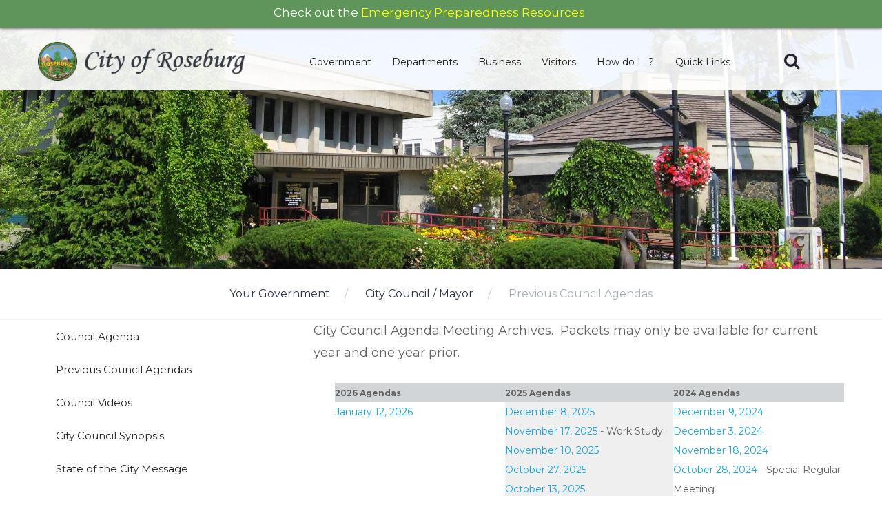

--- FILE ---
content_type: text/html; charset=UTF-8
request_url: https://www.cityofroseburg.org/your-government/mayor-council/list-previous-council-agendas
body_size: 6967
content:
<!DOCTYPE html>
<html lang="en" class="wide wow-animation">
    <head>
        <meta charset="UTF-8">
        <meta http-equiv="X-UA-Compatible" content="IE=edge">
        <meta name="format-detection" content="telephone=no">
        <meta name="viewport" content="width=device-width, initial-scale=1">
        <title>Previous Council Agendas | City of Roseburg</title>
        <link rel="apple-touch-icon" sizes="180x180" href="/themes/roseburg/assets/favicons/apple-touch-icon.png?v=XBJLEordo3">
<link rel="icon" type="image/png" sizes="32x32" href="/themes/roseburg/assets/favicons/favicon-32x32.png?v=XBJLEordo3">
<link rel="icon" type="image/png" sizes="16x16" href="/themes/roseburg/assets/favicons/favicon-16x16.png?v=XBJLEordo3">
<link rel="manifest" href="/themes/roseburg/assets/favicons/site.webmanifest?v=XBJLEordo3">
<link rel="mask-icon" href="/themes/roseburg/assets/favicons/safari-pinned-tab.svg?v=XBJLEordo3" color="#000000">
<link rel="shortcut icon" href="/themes/roseburg/assets/favicons/favicon.ico?v=XBJLEordo3">
<meta name="apple-mobile-web-app-title" content="City of Roseburg">
<meta name="application-name" content="City of Roseburg">
<meta name="msapplication-TileColor" content="#ffffff">
<meta name="msapplication-config" content="/themes/roseburg/assets/favicons/browserconfig.xml?v=XBJLEordo3">
<meta name="theme-color" content="#ffffff">        <link href="https://www.cityofroseburg.org/themes/roseburg/assets/css/style.css" rel="stylesheet">
<style>
    @font-face {
        font-family: 'MonotypeCorsiva';
        src: url('/themes/roseburg/assets/fonts/MonotypeCorsiva.ttf') format('truetype'),
            url('/themes/roseburg/assets/fonts/MonotypeCorsiva.woff2') format('woff2'),
            url('/themes/roseburg/assets/fonts/MonotypeCorsiva.woff') format('woff');

    }
</style>
        <!-- Global site tag (gtag.js) - Google Analytics -->
<script async src="https://www.googletagmanager.com/gtag/js?id=UA-25681336-2"></script>
<script>
    window.dataLayer = window.dataLayer || [];
    function gtag(){dataLayer.push(arguments);}
    gtag('js', new Date());

    gtag('config', 'UA-25681336-2');
</script>

<!-- Twitter Meta -->

            <meta name="twitter:card" content="summary_large_image">
<meta name="twitter:site" content="@cityofroseburg">
<meta name="twitter:title" content="City of Roseburg">
<meta name="twitter:description" content="Beautiful northwest scapes, peaceful small town feel, &amp; warm friendly faces. Come and experience the Timber Capital of the Nation and fall in love with the place we call home. ">
<meta name="twitter:image" content="/storage/app/media/banners/finance.jpg">
        <meta name="generator" content="Winter CMS">

        <!-- Google tag (gtag.js) -->
        <script async src="https://www.googletagmanager.com/gtag/js?id=G-G6BENZJTTX"></script>
        <script>
          window.dataLayer = window.dataLayer || [];
          function gtag(){dataLayer.push(arguments);}
          gtag('js', new Date());
        
          gtag('config', 'G-G6BENZJTTX');
        </script>
        <!-- End Google Tag Manager -->
        <script>
            /**
            * Function that captures a click on an outbound link in Analytics.
            * This function takes a valid URL string as an argument, and uses that URL string
            * as the event label. Setting the transport method to 'beacon' lets the hit be sent
            * using 'navigator.sendBeacon' in browser that support it.
            */
            var captureOutboundLink = function(url) {
                ga('send', 'event', 'outbound', 'click', url, {
                    'transport': 'beacon',
                    'hitCallback': function(){document.location = url;}
                });
            }
        </script>
        


        <script src="https://kit.fontawesome.com/91774eee31.js" crossorigin="anonymous"></script>
        
        
        <style>
        .image-frame {
            padding: 1px; background:#000;
        }
               @media only screen and (max-width: 3000px) {
    .responsive-iframe {
        width: 750px;
        height: 400px;
    }
}
        
        @media only screen and (max-width: 600px) {
    .responsive-iframe {
        width: 300px;
        height: 150px;
    }
}

        
        </style>
        
        
    </head>
    <body>
        <!-- Google Tag Manager (noscript) -->
        <noscript><iframe src="https://www.googletagmanager.com/ns.html?id=GTM-597N32N"
        height="0" width="0" style="display:none;visibility:hidden"></iframe></noscript>
        <!-- End Google Tag Manager (noscript) -->

        <!-- Emergency notice bar -->
        <!--
-----EMERGENCY NOTICE BANNER IN HEADER-----
-->
<div style="display:none" id="note" class="covid19-note">
     <!--<a href="https://www.experienceroseburg.com/between-two-rivers/" style="color:fff; font-size: 17px"><font color="white">Check out Experience Roseburg’s YouTube series,</font><font color="white"><font color="yellow"> Between Two Rivers,</font> featuring the best of Roseburg!</a><a id="close">&nbsp;&nbsp;&nbsp;&nbsp;&nbsp;&nbsp;&nbsp;</a></font>-->
     
     <a href="https://www.cityofroseburg.org/emergency-preparedness-resources" style="color:fff; font-size: 17px"><font color="white">Check out the</font><font color="white"><font color="yellow"> Emergency Preparedness Resources</font>.</a>
     <!--<a href="https://survey.alchemer.com/s3/8582519/Roseburg-Steward-Park-Vision" target="_blank" style="color:fff; font-size: 17px"><font color="white">Check out the</font><font color="white"><font color="yellow"> Stewart Park Future Survey</font>.</a>-->
     <a id="close">&nbsp;&nbsp;&nbsp;&nbsp;&nbsp;&nbsp;&nbsp;</a></font>
     
     <!--<a href="https://www.cityofroseburg.org/storage/app/media/Commission%20Docs/Downtown%20Parking%20Committee/Downtown%20Parking%20Committee%20Application.pdf" style="color:fff; font-size: 17px"><font color="white">Apply for the</font><font color="white"><font color="yellow"> Downtown Parking Committee</font>.</a>
     <a id="close">&nbsp;&nbsp;&nbsp;&nbsp;&nbsp;&nbsp;&nbsp;</a></font>-->
</div>



<!--<div style="display:none" id="note" class="covid19-note">
     <a href="https://www.cityofroseburg.org/your-government/election-information" style="color:fff; font-size: 17px"><font color="white">Click HERE to learn about the <font color="yellow">City Charter Ballot Measure</font> before voting May 16!</a><a id="close">&nbsp;&nbsp;&nbsp;&nbsp;&nbsp;&nbsp;&nbsp;</a></font>
</div>-->


<style>

    #note {
        position: absolute;
        margin-top:90px;
        z-index: 2;
        top: 0;
        left: 0;
        right: 0;
        background: #5f945a;
        text-align: center;
        line-height: 2;
        overflow: hidden;
        -webkit-box-shadow: 0 0 5px black;
        -moz-box-shadow:    0 0 5px black;
        box-shadow:         0 0 5px black;
    }
    div#note {
    position: absolute;
    top: 0;
    display: block;
    margin-top: 0;
    z-index: 999;
    height: 4rem;
    line-height: 3.5rem;
}

#note ~ .page nav.rd-navbar.top-panel-none-items.rd-navbar-original.rd-navbar-static {
    margin-top: 4rem;
}

#note ~ .page {
    margin-top: 4rem;
}

#note ~ .page .swiper-slide-caption {
    margin-top: calc(3rem + 4px);
}
</style>
<script>

function myFunction() {
  document.getElementById("note").style.display="inline";
}
    window.onload = myFunction;

    close = document.getElementById("close");
    close.addEventListener('click', function() {
        note = document.getElementById("note");
        note.style.display = 'none';
    }, false);
</script>

<style>
        
        div.covid19-note {
  padding: 1px;
}
        
@media screen and (max-width: 600px){ 

   .covid19-note{
      display: none;
   }  
}
</style>

        <!--The Main Wrapper-->
        <div class="page">
            <!--
            ========================================================
                                    HEADER
            ========================================================
            -->
            <header class="page-header subpage_header">
                                    <div class="rd-navbar-wrap">

    <nav class="rd-navbar top-panel-none-items" data-layout="rd-navbar-fixed" data-hover-on="false" data-stick-up="false" data-sm-layout="rd-navbar-fullwidth" data-sm-device-layout="rd-navbar-fullwidth" data-md-layout="rd-navbar-static" data-md-device-layout="rd-navbar-static" data-lg-layout="rd-navbar-static" data-lg-device-layout="rd-navbar-static" data-sm-stick-up="true" data-md-stick-up="true" data-lg-stick-up="true" data-stick-up-clone="true">
        <div class="rd-navbar-inner">
            <div class="rd-navbar-panel">
                <button class="rd-navbar-toggle" data-rd-navbar-toggle=".rd-navbar"><span></span></button>
                <style>
                    .rd-navbar-brand .brand-name {
                        font-family: MonotypeCorsiva, Euphoria Script, script, serif;
                    }
                </style>
                <div class="rd-navbar-brand"><a class="brand-name" href="https://www.cityofroseburg.org"><img src="https://www.cityofroseburg.org/themes/roseburg/assets/images/logobanner.png" alt="logo" width="" /></a></div>


        </div>
            <div class="rd-navbar-nav-wrap">
                <!--RD Navbar Search-->
                <div class="rd-navbar-search">
                    <form class="rd-navbar-search-form" action="https://www.cityofroseburg.org/search?q=" method="GET">
                        <label class="rd-navbar-search-form-input">
                            <input name="q" type="text" placeholder="What are you looking for?" autocomplete="off"
                                                            >
                        </label>
                        <button class="rd-navbar-search-form-submit" type="submit"></button>
                    </form>
                    <span class="rd-navbar-live-search-results"></span>
                    <div class="ss-search-form__results" id="autocomplete-results"></div>
                    <button class="rd-navbar-search-toggle" data-rd-navbar-toggle=".rd-navbar-search, .rd-navbar-live-search-results"></button>
                </div>



                <ul class="rd-navbar-nav">
                    <!-- m-n -->
    <li class="">
        <a >Government</a>
                    <ul class="rd-navbar-dropdown">
     <!-- m-n-s -->
            <li class="">
            <a href="/your-government/mayor-council">
                City Council / Mayor
            </a>
        </li>
            <li class="">
            <a href="https://ecode360.com/43084979#43084979">
                City Charter
            </a>
        </li>
            <li class="">
            <a href="/your-government/city-manager">
                City Manager
            </a>
        </li>
            <li class="">
            <a href="https://ecode360.com/RO3799">
                Code / Ordinances
            </a>
        </li>
            <li class="">
            <a href="/your-government/commissions">
                Commissions
            </a>
        </li>
            <li class="">
            <a href="/your-government/mayor-council/council-videos">
                Council Videos
            </a>
        </li>
            <li class="">
            <a href="/your-government/current-public-notices">
                Current Public Notices
            </a>
        </li>
            <li class="">
            <a href="/your-government/election-information">
                Election Information
            </a>
        </li>
            <li class="">
            <a href="/your-government/urban-renewal-agency">
                Urban Renewal Agency
            </a>
        </li>
    </ul>            </li>
    <li class="">
        <a >Departments</a>
                    <ul class="rd-navbar-dropdown">
     <!-- m-n-s -->
            <li class="">
            <a href="https://www.cityofroseburg.org/departments/administration">
                Administration
            </a>
        </li>
            <li class="">
            <a href="https://www.cityofroseburg.org/departments/airport">
                Airport
            </a>
        </li>
            <li class="">
            <a href="https://www.cityofroseburg.org/departments/community-development">
                Community Development
            </a>
        </li>
            <li class="">
            <a href="https://www.cityofroseburg.org/departments/finance">
                Finance
            </a>
        </li>
            <li class="">
            <a href="https://www.cityofroseburg.org/departments/fire">
                Fire
            </a>
        </li>
            <li class="">
            <a href="https://www.cityofroseburg.org/departments/human-resources">
                Human Resources
            </a>
        </li>
            <li class="">
            <a href="https://www.cityofroseburg.org/departments/library">
                Library
            </a>
        </li>
            <li class="">
            <a href="https://www.cityofroseburg.org/departments/municipal-court">
                Municipal Court
            </a>
        </li>
            <li class="">
            <a href="https://www.cityofroseburg.org/departments/parks-and-recreation">
                Parks And Recreation
            </a>
        </li>
            <li class="">
            <a href="https://www.cityofroseburg.org/departments/police">
                Police
            </a>
        </li>
            <li class="">
            <a href="https://www.cityofroseburg.org/departments/public-works">
                Public Works
            </a>
        </li>
    </ul>            </li>
    <li class="">
        <a >Business</a>
                    <ul class="rd-navbar-dropdown">
     <!-- m-n-s -->
            <li class="">
            <a href="https://www.cityofroseburg.org/bidding">
                Bidding Opportunities
            </a>
        </li>
            <li class="">
            <a href="https://www.cityofroseburg.org/business/business-registrations">
                Business Registrations
            </a>
        </li>
            <li class="">
            <a href="https://www.cityofroseburg.org/business/developable-business-lands-map">
                Developable Business Lands Map
            </a>
        </li>
            <li class="">
            <a href="https://www.cityofroseburg.org/business/economic-development">
                Economic Development
            </a>
        </li>
            <li class="">
            <a href="https://www.cityofroseburg.org/storage/app/media/ADM/Documents/Master%20Fee%20Schedule%20Effective%2001-01-2026.pdf">
                Fee Schedule
            </a>
        </li>
    </ul>            </li>
    <li class="">
        <a >Visitors</a>
                    <ul class="rd-navbar-dropdown">
     <!-- m-n-s -->
            <li class="">
            <a href="https://www.cityofroseburg.org/visitors">
                Get to Know Us
            </a>
        </li>
            <li class="">
            <a href="https://www.cityofroseburg.org/visitors/city-profile">
                City Profile
            </a>
        </li>
            <li class="">
            <a href="https://www.experienceroseburg.com/">
                Experience Roseburg
            </a>
        </li>
            <li class="">
            <a href="https://www.cityofroseburg.org/visitors/getting-here">
                Getting Here
            </a>
        </li>
            <li class="">
            <a href="/visitors/history">
                History
            </a>
        </li>
            <li class="">
            <a href="https://www.cityofroseburg.org/visitors/new-residents">
                New Residents
            </a>
        </li>
            <li class="">
            <a href="https://www.cityofroseburg.org/visitors/1959-blast">
                1959 Blast
            </a>
        </li>
            <li class="">
            <a href="https://www.cityofroseburg.org/visitors/sister-cities">
                Sister Cities
            </a>
        </li>
            <li class="">
            <a href="https://www.elocallink.tv/m/v/Redesign4/?pid=w9wNp7B3&amp;fp=orrose22_wel_rev2_iwd#">
                Video Tour
            </a>
        </li>
    </ul>            </li>
    <li class="">
        <a >How do I....?</a>
                    <ul class="rd-navbar-dropdown">
     <!-- m-n-s -->
            <li class="">
            <a href="https://www.cityofroseburg.org/departments/human-resources/employment">
                Apply for a Job
            </a>
        </li>
            <li class="">
            <a href="/storage/app/media/FIN/utility-information/Bulk%20Water%20Utilitly%20Application.pdf">
                Apply for Bulk Water
            </a>
        </li>
            <li class="">
            <a href="https://www.cityofroseburg.org/departments/finance/utility-information">
                Apply for City Water
            </a>
        </li>
            <li class="">
            <a href="/departments/administration/special-event-permit-applications">
                Apply for Event Permit
            </a>
        </li>
            <li class="">
            <a href="https://roseburgor.portal.opengov.com/">
                Apply for Planning Review
            </a>
        </li>
            <li class="">
            <a href="/Contact-Us">
                Contact Us
            </a>
        </li>
            <li class="">
            <a href="http://eepurl.com/heKu25">
                Get City E-Newsletter
            </a>
        </li>
            <li class="">
            <a href="https://www.municipalonlinepayments.com/roseburgor">
                Pay Court Fees
            </a>
        </li>
            <li class="">
            <a href="https://www.municipalonlinepayments.com/roseburgor">
                Pay My Water Bill
            </a>
        </li>
            <li class="">
            <a href="/departments/community-development/community-parking-program">
                Purchase a Parking Permit
            </a>
        </li>
            <li class="">
            <a href="/services/recycling-and-waste-prevention">
                Recycle / Waste Prevention
            </a>
        </li>
            <li class="">
            <a href="https://roseburgor.portal.opengov.com/categories/1083">
                Register a Business
            </a>
        </li>
            <li class="">
            <a href="/departments/administration/public-records-request-form">
                Request a Public Record
            </a>
        </li>
            <li class="">
            <a href="https://roseburgor.portal.opengov.com/">
                Request Code Enforcement
            </a>
        </li>
            <li class="">
            <a href="/departments/parks-and-recreation/reserve-park">
                Reserve a Park
            </a>
        </li>
            <li class="">
            <a href="https://www.cityofroseburg.org/psc-room-reservations">
                Reserve Meeting Room
            </a>
        </li>
            <li class="">
            <a href="https://www.cityofroseburg.org/bidding">
                Submit a Bid/Proposal
            </a>
        </li>
            <li class="">
            <a href="https://www.cityofroseburg.org/departments/human-resources/services/volunteer">
                Volunteer
            </a>
        </li>
    </ul>            </li>
    <li class="">
        <a >Quick Links</a>
                    <ul class="rd-navbar-dropdown">
     <!-- m-n-s -->
            <li class="">
            <a href="https://www.cityofroseburg.org/newsletter">
                City Connection Newsletter
            </a>
        </li>
            <li class="">
            <a href="https://ecode360.com/RO3799">
                Codes &amp; Ordinances
            </a>
        </li>
            <li class="">
            <a href="/Contact-Us">
                Contact Us
            </a>
        </li>
            <li class="">
            <a href="https://www.municipalonlinepayments.com/roseburgor">
                Court Payments
            </a>
        </li>
            <li class="">
            <a href="/your-government/election-information">
                Election Information
            </a>
        </li>
            <li class="">
            <a href="/emergency-preparedness-resources">
                Emergency Preparedness Resources
            </a>
        </li>
            <li class="">
            <a href="https://www.cityofroseburg.org/storage/app/media/ADM/Documents/Master%20Fee%20Schedule%20Effective%2001-01-2026.pdf">
                Fee Schedule
            </a>
        </li>
            <li class="">
            <a href="https://www.cityofroseburg.org/departments/community-development/floodplain-information">
                Floodplain Information
            </a>
        </li>
            <li class="">
            <a href="/services/maps-and-apps">
                Maps and Apps
            </a>
        </li>
            <li class="">
            <a href="https://www.cityofroseburg.org/departments/administration/master-plans">
                Master Plans
            </a>
        </li>
            <li class="">
            <a href="/news">
                News
            </a>
        </li>
            <li class="">
            <a href="https://www.cityofroseburg.org/news-videos">
                News Videos
            </a>
        </li>
            <li class="">
            <a href="https://www.municipalonlinepayments.com/roseburgor">
                Pay Water Bill
            </a>
        </li>
            <li class="">
            <a href="https://www.cityofroseburg.org/photo-contest">
                Photo Contest
            </a>
        </li>
            <li class="">
            <a href="/your-government/current-public-notices">
                Public Notices
            </a>
        </li>
            <li class="">
            <a href="https://roseburgor.portal.opengov.com/">
                Submit a Code Enforcement Request
            </a>
        </li>
    </ul>            </li>
                </ul>
            </div>
        </div>
    </nav>
</div>

<section>
    <div class="swiper-container swiper-slider" data-autoplay="5000" data-slide-effect="fade" data-loop="false">
        <div class="jumbotron text-center">
            
                            <br>
                <br>
                <p class="big"></p>
                    </div>
        <div class="swiper-wrapper">
            <div class="swiper-slide" data-slide-bg=""></div>
        </div>
    </div>
</section>


    


<style>
    .swiper-container {
        background-size: cover;
        max-height: 350px;
        background-position: center right;
        background-image: url("/storage/app/media/banners/finance.jpg");
    }
    .image-frame {
        padding:1px; background:#000;
    }
</style>

                            </header>
            
            <!--<div style="display:inline-block;background: #5f945a;z-index: 999;width:100%;text-align:center;">-->
                 <!--<a href="https://www.experienceroseburg.com/between-two-rivers/" style="color:fff; font-size: 17px"><font color="white">Check out Experience Roseburg’s YouTube series,</font><font color="white"><font color="yellow"> Between Two Rivers,</font> featuring the best of Roseburg!</a><a id="close">&nbsp;&nbsp;&nbsp;&nbsp;&nbsp;&nbsp;&nbsp;</a></font>-->
             <!--   <font color="white" style="font-weight:bold;">Temporarily unable to accept payments.<br> Sorry for any inconvenience.</font>     
                 <a id="close">&nbsp;&nbsp;&nbsp;&nbsp;&nbsp;&nbsp;&nbsp;</a>
            </div>-->

            <!--
            ========================================================
                                    CONTENT
            ========================================================
            -->
            <main class="page-content">
            <ol class="breadcrumb section-border">
                            <li class="">
                    <a href="https://www.cityofroseburg.org/your-government">Your Government</a>
                </li>
                            <li class="">
                    <a href="https://www.cityofroseburg.org/your-government/mayor-council">City Council / Mayor</a>
                </li>
                            <li class="active">
                    <a href="https://www.cityofroseburg.org/your-government/mayor-council/list-previous-council-agendas">Previous Council Agendas</a>
                </li>
                    </ol>
    
    <!--Start section-->
    <section class="text-center text-md-left well well-sm section-border">
        <div class="container">
            <div class="row">
                <div class="col-md-3 sidebar">
                    
                    
                                            <nav>
                            <nav class="panel">
    <ul class="nav" id="submenu">
                    <li class=" ">
                <a
                                        href="/your-government/mayor-council/council-agendas"                >
                    Council Agenda

                                    </a>

                            </li>
                    <li class=" ">
                <a
                                        href="/your-government/mayor-council/list-previous-council-agendas"                >
                    Previous Council Agendas

                                    </a>

                            </li>
                    <li class=" ">
                <a
                                        href="/your-government/mayor-council/council-videos"                >
                    Council Videos

                                    </a>

                            </li>
                    <li class=" ">
                <a
                                        href="/your-government/mayor-council/prior-year-synopsis"                >
                    City Council Synopsis

                                    </a>

                            </li>
                    <li class=" ">
                <a
                                        href="/your-government/mayor-council/state-city-message"                >
                    State of the City Message

                                    </a>

                            </li>
                    <li class=" ">
                <a
                                        href="/your-government/mayor-council/2025-investigation-report"                >
                    2025 Investigation Report

                                    </a>

                            </li>
            </ul>
</nav>                        </nav>
                                        <div id="wrapper"></div>
                    <br>
                    <br>
                                    
                    
                 
                    
                </div>
                <div class="col-md-8 col-md-offset-1">
                    <div class="row">
                        <div class="col-xs-12">
                            <p><span style="font-size: 18px;">City Council Agenda Meeting Archives. &nbsp;Packets may only be available for current year and one year prior.</span>
	<br>
	<br>
</p>

<table style="width: 96%; margin-left: calc(4%);">
	<tbody>
		<tr>
			<td style="width: 33.3333%; background-color: rgb(209, 213, 216);"><span style="font-size: 12px;"><strong>2026 Agendas</strong></span></td>
			<td style="width: 33.0601%; background-color: rgb(209, 213, 216);"><span style="font-size: 12px;"><strong>2025 Agendas</strong><br></span></td>
			<td style="width: 33.518%; background-color: rgb(209, 213, 216);"><span style="font-size: 12px;"><strong>2024 Agendas</strong><br></span></td>
		</tr>
		<tr>
			<td style="width: 33.3333%; vertical-align: top;"><span style="font-size: 14px;"><a class="fr-file" href="/storage/app/media/Council/Council%20Agendas/2026%20Council%20Packets/-%2001-12-2026%20City%20Council%20Agenda%20Packet.pdf">January 12, 2026</a></span>
				<br>
			</td>
			<td style="width: 33.0601%; vertical-align: top; background-color: rgb(239, 239, 239);"><span style="font-size: 14px;"><a class="fr-file" href="/storage/app/media/Council/Council%20Agendas/2025%20Council%20Agendas/12-08-2025-city-council-agenda-packet-revised.pdf">December 8, 2025</a><br><a class="fr-file" href="/storage/app/media/Council/Council%20Agendas/2025%20Council%20Agendas/-%2011-17-2025%20City%20Council%20Work%20Study%20Agenda%20Packet.pdf">November 17, 2025</a> - Work Study<br><a class="fr-file" href="/storage/app/media/Council/Council%20Agendas/2025%20Council%20Agendas/-%2011-10-2025%20City%20Council%20Agenda%20Packet.pdf">November 10, 2025</a><br><a class="fr-file" href="/storage/app/media/Council/Council%20Agendas/2025%20Council%20Agendas/-%2010-27-2025%20City%20Council%20Agenda%20Packet.pdf">October 27, 2025</a><br><a class="fr-file" href="/storage/app/media/Council/Council%20Agendas/2025%20Council%20Agendas/-%2010-13-2025%20City%20Council%20Agenda%20Packet.pdf">October 13, 2025</a><br><a class="fr-file" href="/storage/app/media/Council/Council%20Agendas/2025%20Council%20Agendas/-%2009-22-2025%20City%20Council%20Agenda%20Packet.pdf">September 22, 2025</a><br><a class="fr-file" href="/storage/app/media/Council/Council%20Agendas/2025%20Council%20Agendas/-%2009-08-2025%20City%20Council%20Agenda%20Packet.pdf">September 8, 2025</a><br><a class="fr-file" href="/storage/app/media/Council/Council%20Agendas/2025%20Council%20Agendas/-%2008-25-2025%20City%20Council%20Agenda%20Packet.pdf">August 25, 2025</a><br><a class="fr-file" href="/storage/app/media/Council/Council%20Agendas/2025%20Council%20Agendas/-%2008-11-2025%20City%20Council%20Agenda%20Packet.pdf">August 11, 2025</a><br><a class="fr-file" href="/storage/app/media/Council/Council%20Agendas/2025%20Council%20Agendas/-%2008-04-2025%20City%20Council%20Special%20Meeting%20Agenda%20Packet.pdf">August 4, 2025</a> - Special Meeting<br><a class="fr-file" href="/storage/app/media/Council/Council%20Agendas/2025%20Council%20Agendas/-%2007-28-2025%20City%20Council%20Agenda%20Packet%20-%20REVISED.pdf" rel="noopener noreferrer" target="_blank">July 28, 2025</a> - Revised<br><a class="fr-file" href="/storage/app/media/Council/Council%20Agendas/2025%20Council%20Agendas/-%2007-14-2025%20City%20Council%20Agenda%20Packet.pdf">July 14, 2025</a><br><a class="fr-file" href="/storage/app/media/Council/Council%20Agendas/2025%20Council%20Agendas/-%2006-23-2025%20City%20Council%20Agenda%20Packet.pdf">June 23, 2025</a><br><a class="fr-file" href="/storage/app/media/Council/Council%20Agendas/2025%20Council%20Agendas/-%2006-09-2025%20City%20Council%20Agenda%20Packet.pdf">June 9, 2025</a><br><a class="fr-file" href="/storage/app/media/Council/Council%20Agendas/2025%20Council%20Agendas/-%2005-12-2025%20City%20Council%20Agenda%20Packet.pdf">May 12, 2025</a><br><a class="fr-file" href="/storage/app/media/Council/Council%20Agendas/2025%20Council%20Agendas/-%2004-28-2025%20City%20Council%20Agenda%20Packet.pdf">April 28, 2025</a><br><a class="fr-file" href="/storage/app/media/Council/Council%20Agendas/2025%20Council%20Agendas/-%2004-21-2025%20City%20Council%20Work%20Study%20Agenda%20Packet.pdf">April 21, 2025</a> - Work Study<br><a class="fr-file" href="/storage/app/media/Council/Council%20Agendas/2025%20Council%20Agendas/-%2004-14-2025%20City%20Council%20Agenda%20Packet.pdf">April 14, 2025</a><br><a class="fr-file" href="/storage/app/media/Council/Council%20Agendas/2025%20Council%20Agendas/-%2003-24-2025%20City%20Council%20Agenda%20Packet.pdf">March 24, 2025</a><br><a class="fr-file" href="/storage/app/media/Council/Council%20Agendas/2025%20Council%20Agendas/03-17-2025%20City%20Council%20Executive%20Session.pdf" rel="noopener noreferrer" target="_blank">March 17, 2025</a> - Executive Session<br><a class="fr-file" href="/storage/app/media/Council/Council%20Agendas/2025%20Council%20Agendas/-%2003-10-2025%20City%20Council%20Agenda%20Packet.pdf">March 10, 2025</a><br><a class="fr-file" href="/storage/app/media/Council/Council%20Agendas/2025%20Council%20Agendas/-%2002-24-2025%20City%20Council%20Agenda%20Packet.pdf">February 24, 2025</a><br><a class="fr-file" href="/storage/app/media/Council/Council%20Agendas/2025%20Council%20Agendas/-%2002-10-2025%20City%20Council%20Agenda%20Packet.pdf">February 10, 2025</a><br><a class="fr-file" href="/storage/app/media/Council/Council%20Agendas/2025%20Council%20Agendas/-%2001-27-2025%20City%20Council%20Agenda%20Packet.pdf">January 27, 2025</a><br><a class="fr-file" href="/storage/app/media/Council/Council%20Agendas/2025%20Council%20Agendas/-%2001-13-2025%20City%20Council%20Agenda%20Packet.pdf">January 13, 2025</a> <br></span></td>
			<td style="width: 33.518%; vertical-align: top;">
				<div><span style="font-size: 14px;"><a class="fr-file" href="/storage/app/media/Council/Council%20Agendas/2024%20Council%20Packets/-%2012-09-2024%20City%20Council%20Agenda%20Packet.pdf">December 9, 2024</a></span>
					<br><span style="font-size: 14px;"><a class="fr-file" href="/storage/app/media/Council/Council%20Agendas/2024%20Council%20Packets/-%2012-03-2024%20City%20Council%20Agenda%20Packet.pdf">December 3, 2024</a><br><a class="fr-file" href="/storage/app/media/Council/Council%20Agendas/2024%20Council%20Packets/-%2011-18-2024%20City%20Council%20Agenda%20Packet.pdf" rel="noopener noreferrer" target="_blank">November 18, 2024</a><br><a class="fr-file" href="/storage/app/media/Council/Council%20Agendas/2024%20Council%20Packets/-%2010-28-2024%20City%20Council%20Special%20Regular%20Agenda%20Packet.pdf" rel="noopener noreferrer" target="_blank">October 28, 2024</a> - Special Regular Meeting<br><a class="fr-file" href="/storage/app/media/Council/Council%20Agendas/2024%20Council%20Packets/10-14-2024-city-council-executive-session-notice-signed.pdf" rel="noopener noreferrer" target="_blank">October 14, 2024&nbsp;</a>- Executive Session<br><a class="fr-file" href="/storage/app/media/Council/Council%20Agendas/2024%20Council%20Packets/-%2010-14-2024%20City%20Council%20Agenda%20Packet.pdf" rel="noopener noreferrer" target="_blank">October 14, 2024</a><br><a class="fr-file" href="/storage/app/media/Council/Council%20Agendas/2024%20Council%20Packets/-%2009-23-2024%20City%20Council%20Agenda%20Packet.pdf" rel="noopener noreferrer" target="_blank">September 23, 2024</a><br><a class="fr-file" href="/storage/app/media/Council/Council%20Agendas/2024%20Council%20Packets/09-16-2024%20-%20UCC%20Tour%20Notice.pdf" rel="noopener noreferrer" target="_blank">September 16, 2024</a> - UCC Tour<br><a class="fr-file" href="/storage/app/media/Council/Council%20Agendas/2024%20Council%20Packets/-%2009-09-2024%20City%20Council%20Agenda%20Packet.pdf">September 9, 2024</a><br><a class="fr-file" href="/storage/app/media/Council/Council%20Agendas/2024%20Council%20Packets/08-26-2024-city-council-executive-session-notice-signed.pdf">August 26, 2024&nbsp;</a>- Executive Session<br><a class="fr-file" href="/storage/app/media/Council/Council%20Agendas/2024%20Council%20Packets/-%2008-26-2024%20City%20Council%20Agenda%20Packet.pdf">August 26, 2024</a><br><a class="fr-file" href="/storage/app/media/Council/Council%20Agendas/2024%20Council%20Packets/-%2008-12-2024%20City%20Council%20Agenda%20Packet.pdf">August 12, 2024</a><br><a class="fr-file" href="/storage/app/media/Council/Council%20Agendas/2024%20Council%20Packets/08-08-2024%20City%20Manager%20Evaluation%20Work%20Group%20Agenda%20Packet.pdf">August 8, 2024</a> - Roseburg CM Evaluation Work Group<br><a class="fr-file" href="/storage/app/media/Council/Council%20Agendas/2024%20Council%20Packets/07-29-2024%20City%20Council%20Work%20Study%20Agenda%20Packet.pdf">July 29, 2024&nbsp;</a>- Work Study<br><a class="fr-file" href="/storage/app/media/Council/Council%20Agendas/2024%20Council%20Packets/-%2007-22-2024%20City%20Council%20Agenda%20Packet.pdf">July 22, 2024</a><br><a class="fr-file" href="/storage/app/media/Council/Council%20Agendas/2024%20Council%20Packets/07-08-2024%20CANCELLED%20-%20City%20Council%20Notice%20-%20UCC%20Tour.pdf">July 8, 2024</a> - UCC Tour (CANCELLED)<br><a class="fr-file" href="/storage/app/media/Council/Council%20Agendas/2024%20Council%20Packets/07-05-2024%20City%20Manager%20Evaluation%20Work%20Group%20Agenda%20Packet.pdf">July 5, 2024</a> - Roseburg CM Evaluation Work Group<br><a class="fr-file" href="/storage/app/media/Council/Council%20Agendas/2024%20Council%20Packets/06-26-2024%20City%20Manager%20Evaluation%20Work%20Group%20Agenda%20Packet.pdf">June 26, 2024</a> - Roseburg CM Evaluation Work Group<br><a class="fr-file" href="/storage/app/media/Council/Council%20Agendas/2024%20Council%20Packets/-%2006-24-2024%20City%20Council%20Agenda%20Packet.pdf">June 24, 2024</a><br><a class="fr-file" href="/storage/app/media/Council/Council%20Agendas/2024%20Council%20Packets/06-17-2024%20City%20Manager%20Evaluation%20Work%20Group%20Agenda.pdf">June 17, 2024</a> - Roseburg CM Evaluation Work Group<br><a class="fr-file" href="/storage/app/media/Council/Council%20Agendas/2024%20Council%20Packets/-%2006-10-2024%20City%20Council%20Agenda%20Packet.pdf">June 10, 2024</a><br><a class="fr-file" href="/storage/app/media/Council/Council%20Agendas/2024%20Council%20Packets/-%2005-13-2024%20City%20Council%20Agenda%20Packet.pdf">May 13, 2024</a><br><a class="fr-file" href="/storage/app/media/Council/Council%20Agendas/2024%20Council%20Packets/-%2004-29-2024%20City%20Council%20Work%20Session%20Agenda.pdf">April 29, 2024</a> - Work Session<br><a class="fr-file" href="/storage/app/media/Council/Council%20Agendas/2024%20Council%20Packets/-%2004-22-2024%20City%20Council%20Agenda%20Packet.pdf">April 22, 2024</a><br><a class="fr-file" href="/storage/app/media/Council/Council%20Agendas/2024%20Council%20Packets/-%2004-15-2024%20City%20Council%20Work%20Session%20Agenda.pdf">April 15, 2024</a>- Work Session<br><a class="fr-file" href="/storage/app/media/Council/Council%20Agendas/2024%20Council%20Packets/-%2004-08-2024%20City%20Council%20Agenda%20Packet.pdf">April 8, 2024</a><br><a class="fr-file" href="/storage/app/media/Council/Council%20Agendas/2024%20Council%20Packets/-%2003-25-2024%20City%20Council%20Agenda%20Packet.pdf">March 25, 2024</a><br><a class="fr-file" href="/storage/app/media/Council/Council%20Agendas/2024%20Council%20Packets/-%2003-11-2024%20City%20Council%20Agenda%20Packet.pdf">March 11, 2024</a><br><a class="fr-file" href="/storage/app/media/Council/Council%20Agendas/2024%20Council%20Packets/-%2002-26-2024%20City%20Council%20Agenda%20Packet.pdf">February 26, 2024</a><br><a class="fr-file" href="/storage/app/media/Council/Council%20Agendas/2024%20Council%20Packets/-%2002-12-2024%20City%20Council%20Agenda%20Packet.pdf">February 12, 2024</a> - Revised<br><a class="fr-file" href="/storage/app/media/Council/Council%20Agendas/2024%20Council%20Packets/-%2001-22-2024%20City%20Council%20Agenda%20Packet.pdf">January 22, 2024</a><br></span><a class="fr-file" href="/storage/app/media/Council/Council%20Agendas/2024%20Council%20Packets/-%2001-08-2024%20City%20Council%20Agenda%20Packet.pdf"><span style="font-size: 14px;">January 8, 2024</span></a></div>
				<div><span style="font-size: 14px;"><br></span></div>
			</td>
		</tr>
	</tbody>
</table>

<p><span style="font-size: 14px;"><br></span>
	<br>
	<br>
</p>                        </div>
                    </div>
                </div>
            </div>
        </div>
    </section>
    <!--End section-->

</main>
            <!--
            ========================================================
                                FOOTER
            ========================================================
            -->
            <footer class="page-footer footer-centered text-center">
                <section class="footer-content">
                    <div class="container">
                        <div class="navbar-brand"><a href="/"><img src="https://www.cityofroseburg.org/themes/roseburg/assets/images/logo1.png" alt="logo"/></a></div>
                        <ul class="list-inline">
                            <li><a href="https://www.facebook.com/cityofroseburg/"><img src="/storage/app/media/uploaded-files/Facebook_logo.png"alt=""></a></li>
                            <li><a href="https://www.twitter.com/cityofroseburg/"><img src="/storage/app/media/uploaded-files/twitter_logo.png" alt=""></a></li>
                            <li><a href="https://www.linkedin.com/company/62462725"><img src="/storage/app/media/uploaded-files/LinkedIn_Logo.png"alt=""></a></li>
                            <li><a href="https://nextdoor.com/agency/city-of-roseburg/?i=sgjcjxrhkmmbgtxjpdwz"><img src="https://d19rpgkrjeba2z.cloudfront.net/static/images/city/badges/nextdoor-icon-25.png" alt=""></a></li>
                            <li><a href="https://eepurl.com/heKu25"><img src="/storage/app/media/uploaded-files/Mailchimp_Logo-Vertical_Black.png"alt=""></a></li>
                        </ul>

                        <a class="weatherwidget-io" href="https://forecast7.com/en/43d22n123d34/roseburg/?unit=us" data-icons="Climacons Animated" data-mode="Current" data-theme="original" data-basecolor="" data-shadow="#ffffff" data-textcolor="#000000" data-highcolor="#ff9090" data-lowcolor="#4b96ff" data-mooncolor="#cfcfcf" data-cloudcolor="#d2d2d2" data-cloudfill="" data-raincolor="#4d97ff" data-snowcolor="#5fe7ff" >Roseburg, OR, USA</a>
                        <script>!function(d,s,id){var js,fjs=d.getElementsByTagName(s)[0];if(!d.getElementById(id)){js=d.createElement(s);js.id=id;js.src='https://weatherwidget.io/js/widget.min.js';fjs.parentNode.insertBefore(js,fjs);}}(document,'script','weatherwidget-io-js');</script>
                    </div>
                </section>

                <section class="copyright">
                    <div class="container">
                        <center>900 SE DOUGLAS AVE | ROSEBURG, OR | 97470 | TEL: 541.492.6700 <font color="#0079D7"><a href="mailto:info@roseburgor.gov">info@roseburgor.gov</a></font></center>
                        <center>City Hours: Monday - Friday 8am-12pm and 1pm-5:00pm, closed 12-1 p.m. <!--<p><b><font color="red"> The Public Safety Center and City Hall will be closing at 4:30pm each weekday until further notice.</font></b></p>--></center>
                    </div>
                </section>
            </footer>
        </div>

        <!-- Global Mailform Output-->
        <div class="snackbars" id="form-output-global"></div>

        <!-- Scripts -->
        <script src="https://www.cityofroseburg.org/combine/f283ec2f1b38acabaa26c62f6b5bdef9-1642526625"></script>
            </body>
</html>